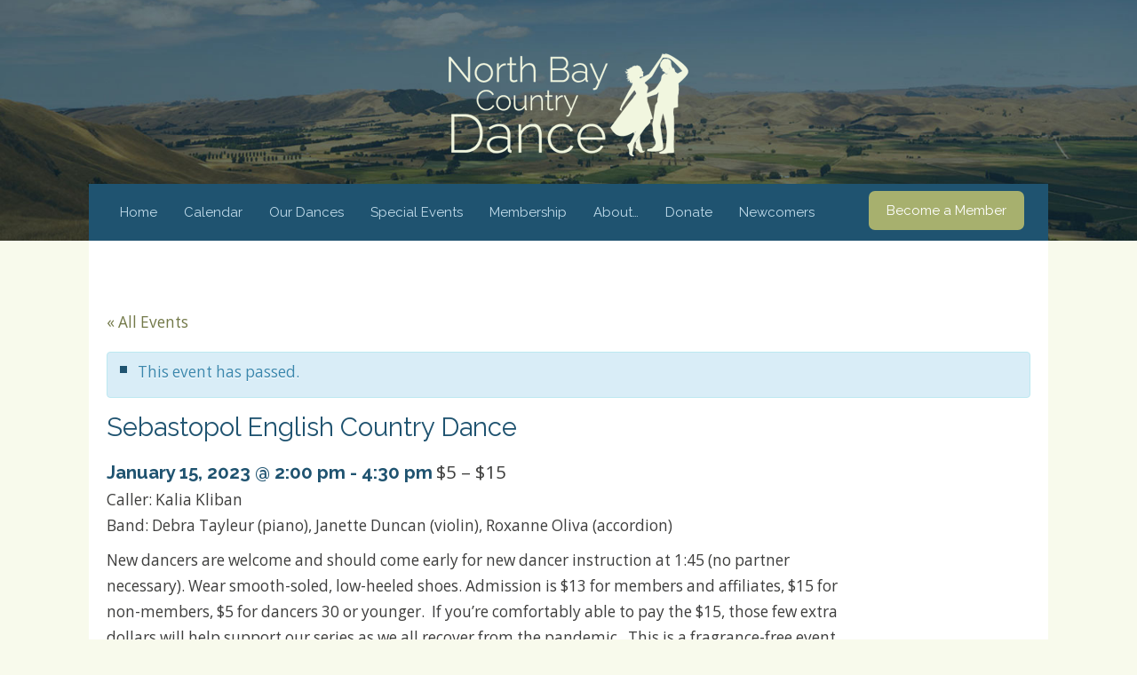

--- FILE ---
content_type: text/html; charset=UTF-8
request_url: https://nbcds.org/event/sebastopol-english-country-dance-54-2023-01-01-2023-01-15/2023-02-19/
body_size: 12527
content:
<!DOCTYPE html>
<html lang="en-US">
<head>
<meta charset="UTF-8">
<meta name="viewport" content="width=device-width, initial-scale=1">
<title>Sebastopol English Country Dance</title>
<link rel="shortcut icon" href="https://nbcds.org/wp-content/themes/dgraystarter/favicon.ico" />
<link rel="profile" href="http://gmpg.org/xfn/11">
<link rel="pingback" href="https://nbcds.org/xmlrpc.php">
<link href="https://fonts.googleapis.com/css?family=Open+Sans:300,400,400i,700,700i|Raleway:400,700" rel="stylesheet">
<script src="https://use.fontawesome.com/9605904361.js"></script>

<meta name='robots' content='max-image-preview:large' />
<link rel='dns-prefetch' href='//s.w.org' />
<link rel="alternate" type="application/rss+xml" title="North Bay Country Dance Society &raquo; Feed" href="https://nbcds.org/feed/" />
<link rel="alternate" type="application/rss+xml" title="North Bay Country Dance Society &raquo; Comments Feed" href="https://nbcds.org/comments/feed/" />
<link rel="alternate" type="text/calendar" title="North Bay Country Dance Society &raquo; iCal Feed" href="https://nbcds.org/events/?ical=1" />
<!-- This site uses the Google Analytics by MonsterInsights plugin v7.4.1 - Using Analytics tracking - https://www.monsterinsights.com/ -->
<script type="text/javascript" data-cfasync="false">
	var mi_version         = '7.4.1';
	var mi_track_user      = true;
	var mi_no_track_reason = '';
	
	var disableStr = 'ga-disable-UA-111435294-1';

	/* Function to detect opted out users */
	function __gaTrackerIsOptedOut() {
		return document.cookie.indexOf(disableStr + '=true') > -1;
	}

	/* Disable tracking if the opt-out cookie exists. */
	if ( __gaTrackerIsOptedOut() ) {
		window[disableStr] = true;
	}

	/* Opt-out function */
	function __gaTrackerOptout() {
	  document.cookie = disableStr + '=true; expires=Thu, 31 Dec 2099 23:59:59 UTC; path=/';
	  window[disableStr] = true;
	}
	
	if ( mi_track_user ) {
		(function(i,s,o,g,r,a,m){i['GoogleAnalyticsObject']=r;i[r]=i[r]||function(){
			(i[r].q=i[r].q||[]).push(arguments)},i[r].l=1*new Date();a=s.createElement(o),
			m=s.getElementsByTagName(o)[0];a.async=1;a.src=g;m.parentNode.insertBefore(a,m)
		})(window,document,'script','//www.google-analytics.com/analytics.js','__gaTracker');

		__gaTracker('create', 'UA-111435294-1', 'auto');
		__gaTracker('set', 'forceSSL', true);
		__gaTracker('require', 'displayfeatures');
		__gaTracker('require', 'linkid', 'linkid.js');
		__gaTracker('send','pageview');
	} else {
		console.log( "" );
		(function() {
			/* https://developers.google.com/analytics/devguides/collection/analyticsjs/ */
			var noopfn = function() {
				return null;
			};
			var noopnullfn = function() {
				return null;
			};
			var Tracker = function() {
				return null;
			};
			var p = Tracker.prototype;
			p.get = noopfn;
			p.set = noopfn;
			p.send = noopfn;
			var __gaTracker = function() {
				var len = arguments.length;
				if ( len === 0 ) {
					return;
				}
				var f = arguments[len-1];
				if ( typeof f !== 'object' || f === null || typeof f.hitCallback !== 'function' ) {
					console.log( 'Not running function __gaTracker(' + arguments[0] + " ....) because you are not being tracked. " + mi_no_track_reason );
					return;
				}
				try {
					f.hitCallback();
				} catch (ex) {

				}
			};
			__gaTracker.create = function() {
				return new Tracker();
			};
			__gaTracker.getByName = noopnullfn;
			__gaTracker.getAll = function() {
				return [];
			};
			__gaTracker.remove = noopfn;
			window['__gaTracker'] = __gaTracker;
					})();
		}
</script>
<!-- / Google Analytics by MonsterInsights -->
<script type="text/javascript">
window._wpemojiSettings = {"baseUrl":"https:\/\/s.w.org\/images\/core\/emoji\/13.1.0\/72x72\/","ext":".png","svgUrl":"https:\/\/s.w.org\/images\/core\/emoji\/13.1.0\/svg\/","svgExt":".svg","source":{"concatemoji":"https:\/\/nbcds.org\/wp-includes\/js\/wp-emoji-release.min.js?ver=5.9.12"}};
/*! This file is auto-generated */
!function(e,a,t){var n,r,o,i=a.createElement("canvas"),p=i.getContext&&i.getContext("2d");function s(e,t){var a=String.fromCharCode;p.clearRect(0,0,i.width,i.height),p.fillText(a.apply(this,e),0,0);e=i.toDataURL();return p.clearRect(0,0,i.width,i.height),p.fillText(a.apply(this,t),0,0),e===i.toDataURL()}function c(e){var t=a.createElement("script");t.src=e,t.defer=t.type="text/javascript",a.getElementsByTagName("head")[0].appendChild(t)}for(o=Array("flag","emoji"),t.supports={everything:!0,everythingExceptFlag:!0},r=0;r<o.length;r++)t.supports[o[r]]=function(e){if(!p||!p.fillText)return!1;switch(p.textBaseline="top",p.font="600 32px Arial",e){case"flag":return s([127987,65039,8205,9895,65039],[127987,65039,8203,9895,65039])?!1:!s([55356,56826,55356,56819],[55356,56826,8203,55356,56819])&&!s([55356,57332,56128,56423,56128,56418,56128,56421,56128,56430,56128,56423,56128,56447],[55356,57332,8203,56128,56423,8203,56128,56418,8203,56128,56421,8203,56128,56430,8203,56128,56423,8203,56128,56447]);case"emoji":return!s([10084,65039,8205,55357,56613],[10084,65039,8203,55357,56613])}return!1}(o[r]),t.supports.everything=t.supports.everything&&t.supports[o[r]],"flag"!==o[r]&&(t.supports.everythingExceptFlag=t.supports.everythingExceptFlag&&t.supports[o[r]]);t.supports.everythingExceptFlag=t.supports.everythingExceptFlag&&!t.supports.flag,t.DOMReady=!1,t.readyCallback=function(){t.DOMReady=!0},t.supports.everything||(n=function(){t.readyCallback()},a.addEventListener?(a.addEventListener("DOMContentLoaded",n,!1),e.addEventListener("load",n,!1)):(e.attachEvent("onload",n),a.attachEvent("onreadystatechange",function(){"complete"===a.readyState&&t.readyCallback()})),(n=t.source||{}).concatemoji?c(n.concatemoji):n.wpemoji&&n.twemoji&&(c(n.twemoji),c(n.wpemoji)))}(window,document,window._wpemojiSettings);
</script>
<style type="text/css">
img.wp-smiley,
img.emoji {
	display: inline !important;
	border: none !important;
	box-shadow: none !important;
	height: 1em !important;
	width: 1em !important;
	margin: 0 0.07em !important;
	vertical-align: -0.1em !important;
	background: none !important;
	padding: 0 !important;
}
</style>
	<link rel='stylesheet' id='tribe-accessibility-css-css'  href='https://nbcds.org/wp-content/plugins/the-events-calendar/common/src/resources/css/accessibility.min.css?ver=4.11.5.1' type='text/css' media='all' />
<link rel='stylesheet' id='tribe-events-full-calendar-style-css'  href='https://nbcds.org/wp-content/plugins/the-events-calendar/src/resources/css/tribe-events-full.min.css?ver=5.0.3.1' type='text/css' media='all' />
<link rel='stylesheet' id='tribe-events-custom-jquery-styles-css'  href='https://nbcds.org/wp-content/plugins/the-events-calendar/vendor/jquery/smoothness/jquery-ui-1.8.23.custom.css?ver=5.0.3.1' type='text/css' media='all' />
<link rel='stylesheet' id='tribe-events-bootstrap-datepicker-css-css'  href='https://nbcds.org/wp-content/plugins/the-events-calendar/vendor/bootstrap-datepicker/css/bootstrap-datepicker.standalone.min.css?ver=5.0.3.1' type='text/css' media='all' />
<link rel='stylesheet' id='tribe-events-calendar-style-css'  href='https://nbcds.org/wp-content/plugins/the-events-calendar/src/resources/css/tribe-events-full.min.css?ver=5.0.3.1' type='text/css' media='all' />
<link rel='stylesheet' id='tribe-events-calendar-full-mobile-style-css'  href='https://nbcds.org/wp-content/plugins/the-events-calendar/src/resources/css/tribe-events-full-mobile.min.css?ver=5.0.3.1' type='text/css' media='only screen and (max-width: 768px)' />
<link rel='stylesheet' id='tribe-common-skeleton-style-css'  href='https://nbcds.org/wp-content/plugins/the-events-calendar/common/src/resources/css/common-skeleton.min.css?ver=4.11.5.1' type='text/css' media='all' />
<link rel='stylesheet' id='tribe-tooltip-css'  href='https://nbcds.org/wp-content/plugins/the-events-calendar/common/src/resources/css/tooltip.min.css?ver=4.11.5.1' type='text/css' media='all' />
<link rel='stylesheet' id='tribe-events-calendar-pro-style-css'  href='https://nbcds.org/wp-content/plugins/events-calendar-pro/src/resources/css/tribe-events-pro-full.min.css?ver=5.0.3' type='text/css' media='all' />
<link rel='stylesheet' id='tribe-events-calendar-pro-mobile-style-css'  href='https://nbcds.org/wp-content/plugins/events-calendar-pro/src/resources/css/tribe-events-pro-theme-mobile.min.css?ver=5.0.3' type='text/css' media='only screen and (max-width: 768px)' />
<link rel='stylesheet' id='tribe-events-calendar-full-pro-mobile-style-css'  href='https://nbcds.org/wp-content/plugins/events-calendar-pro/src/resources/css/tribe-events-pro-full-mobile.min.css?ver=5.0.3' type='text/css' media='only screen and (max-width: 768px)' />
<link rel='stylesheet' id='wp-block-library-css'  href='https://nbcds.org/wp-includes/css/dist/block-library/style.min.css?ver=5.9.12' type='text/css' media='all' />
<style id='global-styles-inline-css' type='text/css'>
body{--wp--preset--color--black: #000000;--wp--preset--color--cyan-bluish-gray: #abb8c3;--wp--preset--color--white: #ffffff;--wp--preset--color--pale-pink: #f78da7;--wp--preset--color--vivid-red: #cf2e2e;--wp--preset--color--luminous-vivid-orange: #ff6900;--wp--preset--color--luminous-vivid-amber: #fcb900;--wp--preset--color--light-green-cyan: #7bdcb5;--wp--preset--color--vivid-green-cyan: #00d084;--wp--preset--color--pale-cyan-blue: #8ed1fc;--wp--preset--color--vivid-cyan-blue: #0693e3;--wp--preset--color--vivid-purple: #9b51e0;--wp--preset--gradient--vivid-cyan-blue-to-vivid-purple: linear-gradient(135deg,rgba(6,147,227,1) 0%,rgb(155,81,224) 100%);--wp--preset--gradient--light-green-cyan-to-vivid-green-cyan: linear-gradient(135deg,rgb(122,220,180) 0%,rgb(0,208,130) 100%);--wp--preset--gradient--luminous-vivid-amber-to-luminous-vivid-orange: linear-gradient(135deg,rgba(252,185,0,1) 0%,rgba(255,105,0,1) 100%);--wp--preset--gradient--luminous-vivid-orange-to-vivid-red: linear-gradient(135deg,rgba(255,105,0,1) 0%,rgb(207,46,46) 100%);--wp--preset--gradient--very-light-gray-to-cyan-bluish-gray: linear-gradient(135deg,rgb(238,238,238) 0%,rgb(169,184,195) 100%);--wp--preset--gradient--cool-to-warm-spectrum: linear-gradient(135deg,rgb(74,234,220) 0%,rgb(151,120,209) 20%,rgb(207,42,186) 40%,rgb(238,44,130) 60%,rgb(251,105,98) 80%,rgb(254,248,76) 100%);--wp--preset--gradient--blush-light-purple: linear-gradient(135deg,rgb(255,206,236) 0%,rgb(152,150,240) 100%);--wp--preset--gradient--blush-bordeaux: linear-gradient(135deg,rgb(254,205,165) 0%,rgb(254,45,45) 50%,rgb(107,0,62) 100%);--wp--preset--gradient--luminous-dusk: linear-gradient(135deg,rgb(255,203,112) 0%,rgb(199,81,192) 50%,rgb(65,88,208) 100%);--wp--preset--gradient--pale-ocean: linear-gradient(135deg,rgb(255,245,203) 0%,rgb(182,227,212) 50%,rgb(51,167,181) 100%);--wp--preset--gradient--electric-grass: linear-gradient(135deg,rgb(202,248,128) 0%,rgb(113,206,126) 100%);--wp--preset--gradient--midnight: linear-gradient(135deg,rgb(2,3,129) 0%,rgb(40,116,252) 100%);--wp--preset--duotone--dark-grayscale: url('#wp-duotone-dark-grayscale');--wp--preset--duotone--grayscale: url('#wp-duotone-grayscale');--wp--preset--duotone--purple-yellow: url('#wp-duotone-purple-yellow');--wp--preset--duotone--blue-red: url('#wp-duotone-blue-red');--wp--preset--duotone--midnight: url('#wp-duotone-midnight');--wp--preset--duotone--magenta-yellow: url('#wp-duotone-magenta-yellow');--wp--preset--duotone--purple-green: url('#wp-duotone-purple-green');--wp--preset--duotone--blue-orange: url('#wp-duotone-blue-orange');--wp--preset--font-size--small: 13px;--wp--preset--font-size--medium: 20px;--wp--preset--font-size--large: 36px;--wp--preset--font-size--x-large: 42px;}.has-black-color{color: var(--wp--preset--color--black) !important;}.has-cyan-bluish-gray-color{color: var(--wp--preset--color--cyan-bluish-gray) !important;}.has-white-color{color: var(--wp--preset--color--white) !important;}.has-pale-pink-color{color: var(--wp--preset--color--pale-pink) !important;}.has-vivid-red-color{color: var(--wp--preset--color--vivid-red) !important;}.has-luminous-vivid-orange-color{color: var(--wp--preset--color--luminous-vivid-orange) !important;}.has-luminous-vivid-amber-color{color: var(--wp--preset--color--luminous-vivid-amber) !important;}.has-light-green-cyan-color{color: var(--wp--preset--color--light-green-cyan) !important;}.has-vivid-green-cyan-color{color: var(--wp--preset--color--vivid-green-cyan) !important;}.has-pale-cyan-blue-color{color: var(--wp--preset--color--pale-cyan-blue) !important;}.has-vivid-cyan-blue-color{color: var(--wp--preset--color--vivid-cyan-blue) !important;}.has-vivid-purple-color{color: var(--wp--preset--color--vivid-purple) !important;}.has-black-background-color{background-color: var(--wp--preset--color--black) !important;}.has-cyan-bluish-gray-background-color{background-color: var(--wp--preset--color--cyan-bluish-gray) !important;}.has-white-background-color{background-color: var(--wp--preset--color--white) !important;}.has-pale-pink-background-color{background-color: var(--wp--preset--color--pale-pink) !important;}.has-vivid-red-background-color{background-color: var(--wp--preset--color--vivid-red) !important;}.has-luminous-vivid-orange-background-color{background-color: var(--wp--preset--color--luminous-vivid-orange) !important;}.has-luminous-vivid-amber-background-color{background-color: var(--wp--preset--color--luminous-vivid-amber) !important;}.has-light-green-cyan-background-color{background-color: var(--wp--preset--color--light-green-cyan) !important;}.has-vivid-green-cyan-background-color{background-color: var(--wp--preset--color--vivid-green-cyan) !important;}.has-pale-cyan-blue-background-color{background-color: var(--wp--preset--color--pale-cyan-blue) !important;}.has-vivid-cyan-blue-background-color{background-color: var(--wp--preset--color--vivid-cyan-blue) !important;}.has-vivid-purple-background-color{background-color: var(--wp--preset--color--vivid-purple) !important;}.has-black-border-color{border-color: var(--wp--preset--color--black) !important;}.has-cyan-bluish-gray-border-color{border-color: var(--wp--preset--color--cyan-bluish-gray) !important;}.has-white-border-color{border-color: var(--wp--preset--color--white) !important;}.has-pale-pink-border-color{border-color: var(--wp--preset--color--pale-pink) !important;}.has-vivid-red-border-color{border-color: var(--wp--preset--color--vivid-red) !important;}.has-luminous-vivid-orange-border-color{border-color: var(--wp--preset--color--luminous-vivid-orange) !important;}.has-luminous-vivid-amber-border-color{border-color: var(--wp--preset--color--luminous-vivid-amber) !important;}.has-light-green-cyan-border-color{border-color: var(--wp--preset--color--light-green-cyan) !important;}.has-vivid-green-cyan-border-color{border-color: var(--wp--preset--color--vivid-green-cyan) !important;}.has-pale-cyan-blue-border-color{border-color: var(--wp--preset--color--pale-cyan-blue) !important;}.has-vivid-cyan-blue-border-color{border-color: var(--wp--preset--color--vivid-cyan-blue) !important;}.has-vivid-purple-border-color{border-color: var(--wp--preset--color--vivid-purple) !important;}.has-vivid-cyan-blue-to-vivid-purple-gradient-background{background: var(--wp--preset--gradient--vivid-cyan-blue-to-vivid-purple) !important;}.has-light-green-cyan-to-vivid-green-cyan-gradient-background{background: var(--wp--preset--gradient--light-green-cyan-to-vivid-green-cyan) !important;}.has-luminous-vivid-amber-to-luminous-vivid-orange-gradient-background{background: var(--wp--preset--gradient--luminous-vivid-amber-to-luminous-vivid-orange) !important;}.has-luminous-vivid-orange-to-vivid-red-gradient-background{background: var(--wp--preset--gradient--luminous-vivid-orange-to-vivid-red) !important;}.has-very-light-gray-to-cyan-bluish-gray-gradient-background{background: var(--wp--preset--gradient--very-light-gray-to-cyan-bluish-gray) !important;}.has-cool-to-warm-spectrum-gradient-background{background: var(--wp--preset--gradient--cool-to-warm-spectrum) !important;}.has-blush-light-purple-gradient-background{background: var(--wp--preset--gradient--blush-light-purple) !important;}.has-blush-bordeaux-gradient-background{background: var(--wp--preset--gradient--blush-bordeaux) !important;}.has-luminous-dusk-gradient-background{background: var(--wp--preset--gradient--luminous-dusk) !important;}.has-pale-ocean-gradient-background{background: var(--wp--preset--gradient--pale-ocean) !important;}.has-electric-grass-gradient-background{background: var(--wp--preset--gradient--electric-grass) !important;}.has-midnight-gradient-background{background: var(--wp--preset--gradient--midnight) !important;}.has-small-font-size{font-size: var(--wp--preset--font-size--small) !important;}.has-medium-font-size{font-size: var(--wp--preset--font-size--medium) !important;}.has-large-font-size{font-size: var(--wp--preset--font-size--large) !important;}.has-x-large-font-size{font-size: var(--wp--preset--font-size--x-large) !important;}
</style>
<link rel='stylesheet' id='dgraystarter-style-css'  href='https://nbcds.org/wp-content/themes/dgraystarter/style.css?ver=5.9.12' type='text/css' media='all' />
<link rel='stylesheet' id='dashicons-css'  href='https://nbcds.org/wp-includes/css/dashicons.min.css?ver=5.9.12' type='text/css' media='all' />
<link rel='stylesheet' id='colorbox-css'  href='https://nbcds.org/wp-content/plugins/lightbox-gallery/colorbox/example1/colorbox.css?ver=5.9.12' type='text/css' media='all' />
<script type='text/javascript' src='https://nbcds.org/wp-includes/js/jquery/jquery.min.js?ver=3.6.0' id='jquery-core-js'></script>
<script type='text/javascript' src='https://nbcds.org/wp-includes/js/jquery/jquery-migrate.min.js?ver=3.3.2' id='jquery-migrate-js'></script>
<script type='text/javascript' src='https://nbcds.org/wp-content/plugins/the-events-calendar/vendor/bootstrap-datepicker/js/bootstrap-datepicker.min.js?ver=5.0.3.1' id='tribe-events-bootstrap-datepicker-js'></script>
<script type='text/javascript' src='https://nbcds.org/wp-content/plugins/the-events-calendar/vendor/jquery-resize/jquery.ba-resize.min.js?ver=5.0.3.1' id='tribe-events-jquery-resize-js'></script>
<script type='text/javascript' src='https://nbcds.org/wp-content/plugins/the-events-calendar/vendor/jquery-placeholder/jquery.placeholder.min.js?ver=5.0.3.1' id='jquery-placeholder-js'></script>
<script type='text/javascript' src='https://nbcds.org/wp-content/plugins/the-events-calendar/common/vendor/momentjs/moment.min.js?ver=4.11.5.1' id='tribe-moment-js'></script>
<script type='text/javascript' id='tribe-events-calendar-script-js-extra'>
/* <![CDATA[ */
var tribe_js_config = {"permalink_settings":"\/%postname%\/","events_post_type":"tribe_events","events_base":"https:\/\/nbcds.org\/events\/","update_urls":{"shortcode":{"list":true,"month":true,"day":true}},"debug":""};
var tribe_js_config = {"permalink_settings":"\/%postname%\/","events_post_type":"tribe_events","events_base":"https:\/\/nbcds.org\/events\/","update_urls":{"shortcode":{"list":true,"month":true,"day":true}},"debug":""};
/* ]]> */
</script>
<script type='text/javascript' src='https://nbcds.org/wp-content/plugins/the-events-calendar/src/resources/js/tribe-events.min.js?ver=5.0.3.1' id='tribe-events-calendar-script-js'></script>
<script type='text/javascript' src='https://nbcds.org/wp-content/plugins/the-events-calendar/vendor/php-date-formatter/js/php-date-formatter.min.js?ver=5.0.3.1' id='tribe-events-php-date-formatter-js'></script>
<script type='text/javascript' id='tribe-events-dynamic-js-extra'>
/* <![CDATA[ */
var tribe_dynamic_help_text = {"date_with_year":"F j, Y","date_no_year":"F j","datepicker_format":"Y-m-d","datepicker_format_index":"0","days":["Sunday","Monday","Tuesday","Wednesday","Thursday","Friday","Saturday"],"daysShort":["Sun","Mon","Tue","Wed","Thu","Fri","Sat"],"months":["January","February","March","April","May","June","July","August","September","October","November","December"],"monthsShort":["Jan","Feb","Mar","Apr","May","Jun","Jul","Aug","Sep","Oct","Nov","Dec"],"msgs":"[\"This event is from %%starttime%% to %%endtime%% on %%startdatewithyear%%.\",\"This event is at %%starttime%% on %%startdatewithyear%%.\",\"This event is all day on %%startdatewithyear%%.\",\"This event starts at %%starttime%% on %%startdatenoyear%% and ends at %%endtime%% on %%enddatewithyear%%\",\"This event starts at %%starttime%% on %%startdatenoyear%% and ends on %%enddatewithyear%%\",\"This event is all day starting on %%startdatenoyear%% and ending on %%enddatewithyear%%.\"]"};
/* ]]> */
</script>
<script type='text/javascript' src='https://nbcds.org/wp-content/plugins/the-events-calendar/src/resources/js/events-dynamic.min.js?ver=5.0.3.1' id='tribe-events-dynamic-js'></script>
<script type='text/javascript' src='https://nbcds.org/wp-content/plugins/the-events-calendar/src/resources/js/tribe-events-bar.min.js?ver=5.0.3.1' id='tribe-events-bar-js'></script>
<script type='text/javascript' id='tribe-events-pro-js-extra'>
/* <![CDATA[ */
var TribeEventsPro = {"geocenter":{"max_lat":39.151042,"max_lng":-119.417932,"min_lat":36.778261,"min_lng":-123.210628},"map_tooltip_event":"Event: ","map_tooltip_address":"Address: "};
var TribeEventsPro = {"geocenter":{"max_lat":39.151042,"max_lng":-119.417932,"min_lat":36.778261,"min_lng":-123.210628},"map_tooltip_event":"Event: ","map_tooltip_address":"Address: "};
/* ]]> */
</script>
<script type='text/javascript' src='https://nbcds.org/wp-content/plugins/events-calendar-pro/src/resources/js/tribe-events-pro.min.js?ver=5.0.3' id='tribe-events-pro-js'></script>
<script type='text/javascript' id='monsterinsights-frontend-script-js-extra'>
/* <![CDATA[ */
var monsterinsights_frontend = {"js_events_tracking":"true","download_extensions":"doc,exe,js,pdf,ppt,tgz,zip,xls","inbound_paths":"[]","home_url":"https:\/\/nbcds.org","hash_tracking":"false"};
/* ]]> */
</script>
<script type='text/javascript' src='https://nbcds.org/wp-content/plugins/google-analytics-premium/assets/js/frontend.min.js?ver=7.4.1' id='monsterinsights-frontend-script-js'></script>
<script type='text/javascript' id='black-studio-touch-dropdown-menu-js-extra'>
/* <![CDATA[ */
var black_studio_touch_dropdown_menu_params = {"selector":"li:has(ul) > a","selector_leaf":"li li li:not(:has(ul)) > a","force_ios5":""};
/* ]]> */
</script>
<script type='text/javascript' src='https://nbcds.org/wp-content/plugins/black-studio-touch-dropdown-menu/js/black-studio-touch-dropdown-menu.min.js?ver=1.0.1' id='black-studio-touch-dropdown-menu-js'></script>
<link rel="https://api.w.org/" href="https://nbcds.org/wp-json/" /><link rel="EditURI" type="application/rsd+xml" title="RSD" href="https://nbcds.org/xmlrpc.php?rsd" />
<link rel="wlwmanifest" type="application/wlwmanifest+xml" href="https://nbcds.org/wp-includes/wlwmanifest.xml" /> 
<meta name="generator" content="WordPress 5.9.12" />
<link rel='shortlink' href='https://nbcds.org/?p=6271' />
<link rel="alternate" type="application/json+oembed" href="https://nbcds.org/wp-json/oembed/1.0/embed?url=https%3A%2F%2Fnbcds.org%2Fevent%2Fsebastopol-english-country-dance-54-2023-01-01-2023-01-15%2F" />
<link rel="alternate" type="text/xml+oembed" href="https://nbcds.org/wp-json/oembed/1.0/embed?url=https%3A%2F%2Fnbcds.org%2Fevent%2Fsebastopol-english-country-dance-54-2023-01-01-2023-01-15%2F&#038;format=xml" />
<meta name="tec-api-version" content="v1"><meta name="tec-api-origin" content="https://nbcds.org"><link rel="https://theeventscalendar.com/" href="https://nbcds.org/wp-json/tribe/events/v1/events/6271" /><!--[if lt IE 9]><script src="https://html5shim.googlecode.com/svn/trunk/html5.js"></script><![endif]--><link rel='canonical' href='https://nbcds.org/event/sebastopol-english-country-dance-54-2023-01-01-2023-01-15/' />
<script type="application/ld+json">
[{"@context":"http://schema.org","@type":"Event","name":"Sebastopol English Country Dance","description":"&lt;p&gt;Caller:  Kalia Kliban&lt;br /&gt;\\nBand:  Debra Tayleur (piano), Janette Duncan (violin), Roxanne Oliva (accordion) &lt;/p&gt;\\n","url":"https://nbcds.org/event/sebastopol-english-country-dance-54-2023-01-01-2023-01-15/","startDate":"2023-01-15T14:00:00-08:00","endDate":"2023-01-15T16:30:00-08:00","location":{"@type":"Place","name":"Wischemann Hall","description":"","url":"https://nbcds.org/venue/wischemann-hall/","address":{"@type":"PostalAddress","streetAddress":"465 Morris St.","addressLocality":"Sebastopol","addressRegion":"CA","addressCountry":"United States"},"geo":{"@type":"GeoCoordinates","latitude":38.4086229,"longitude":-122.8208861},"telephone":"","sameAs":""},"organizer":{"@type":"Person","name":"Tom Spittler","description":"","url":"https://nbcds.org/organizer/tom-spittler/","telephone":"707-829-0168","email":"&#116;s&#112;i&#116;t&#108;&#101;&#114;&#64;&#103;&#109;ai&#108;&#46;co&#109;","sameAs":""},"offers":{"@type":"Offer","price":"5 \u2013 15","priceCurrency":"USD","url":"https://nbcds.org/event/sebastopol-english-country-dance-54-2023-01-01-2023-01-15/","category":"primary","availability":"inStock","validFrom":"2022-03-27T00:00:00+00:00"},"performer":"Organization"}]
</script>		<style type="text/css" id="wp-custom-css">
			#site-navigation a.button{
	margin: 0.5em;
}
.entry-content{
	font-size: 1.15em;
}
.main-navigation a{
	font-size: 15px;
}
h1.entry-title {
    font-weight: bold;
    font-size: 200%;
}


/* Linton Hale */
/* remove space between homepage logo and slideshow 
.page-id-5 #masthead h1 {
    margin-bottom: 0;
} */
/* remove space above logo (only on screens less that 840px wide) 
.page-id-5 #masthead {
    padding-top: 0;
} */
/* fill in left to right of logo with the same light yellow background color 
/* make logo area at top have curved top left & right 
.page-id-5 .site-title {
	background: #f1f6df;
} */
/* make logo area at top have curved top left & right except on mobile 
@media screen and (min-width: 840px) {
	.page-id-5 .site-title {
		border-radius: 80px 80px 0 0;
	}
	.page-id-5 #masthead {
			padding-top: 60px;
	}
}
*/		</style>
		</head>

<body class="tribe_events-template-default single single-tribe_events postid-6271 tribe-no-js tribe-events-uses-geolocation group-blog events-single tribe-events-style-full tribe-theme-dgraystarter page-template-page-full-width-php singular">

	<header id="masthead" class="site-header" role="banner">
		<div class="grid site-branding">
			<h1 class="site-title"><a href="https://nbcds.org/" rel="home"><img src="https://nbcds.org/wp-content/themes/dgraystarter/img/2017-nbcd-logo-f1f4dd.png" /></a></h1>

		<nav id="site-navigation" class="main-navigation" role="navigation">
			<button class="menu-toggle" aria-controls="primary-menu" aria-expanded="false"><i class="fa fa-bars" aria-hidden="true"></i>Menu</button>
			<div class="menu-main-navigation-container"><ul id="primary-menu" class="menu"><li id="menu-item-6562" class="menu-item menu-item-type-post_type menu-item-object-page menu-item-home menu-item-6562"><a href="https://nbcds.org/">Home</a></li>
<li id="menu-item-6609" class="menu-item menu-item-type-custom menu-item-object-custom current-menu-item current_page_item menu-item-6609"><a href="https://nbcds.org/events/">Calendar</a></li>
<li id="menu-item-6610" class="menu-item menu-item-type-post_type menu-item-object-page menu-item-has-children menu-item-6610"><a href="https://nbcds.org/about-our-dances/">Our Dances</a>
<ul class="sub-menu">
	<li id="menu-item-6611" class="menu-item menu-item-type-post_type menu-item-object-page menu-item-6611"><a href="https://nbcds.org/contra-dance/">Contra Dance</a></li>
	<li id="menu-item-6612" class="menu-item menu-item-type-post_type menu-item-object-page menu-item-6612"><a href="https://nbcds.org/english-country-dance/">English Country Dance</a></li>
	<li id="menu-item-10200" class="menu-item menu-item-type-post_type menu-item-object-page menu-item-10200"><a href="https://nbcds.org/family-dances/">Family Dances</a></li>
	<li id="menu-item-6613" class="menu-item menu-item-type-post_type menu-item-object-page menu-item-6613"><a href="https://nbcds.org/morris-dance/">Morris Dance</a></li>
	<li id="menu-item-6608" class="menu-item menu-item-type-post_type menu-item-object-post menu-item-6608"><a href="https://nbcds.org/saturday-evening-waltz-parties-on-zoom/">Saturday Evening Waltz Party</a></li>
</ul>
</li>
<li id="menu-item-6769" class="menu-item menu-item-type-custom menu-item-object-custom menu-item-has-children menu-item-6769"><a>Special Events</a>
<ul class="sub-menu">
	<li id="menu-item-10944" class="menu-item menu-item-type-post_type menu-item-object-page menu-item-10944"><a href="https://nbcds.org/special-events/gratitude-dance-2024/">Gratitude Dance 2025</a></li>
	<li id="menu-item-10563" class="menu-item menu-item-type-post_type menu-item-object-page menu-item-10563"><a href="https://nbcds.org/epicenter-2026/">Epicenter 2026</a></li>
	<li id="menu-item-10907" class="menu-item menu-item-type-post_type menu-item-object-page menu-item-10907"><a href="https://nbcds.org/mrb2026/">Mad Robin Ball Weekend 2026</a></li>
</ul>
</li>
<li id="menu-item-6570" class="menu-item menu-item-type-post_type menu-item-object-page menu-item-6570"><a href="https://nbcds.org/about-us/membership/">Membership</a></li>
<li id="menu-item-6717" class="menu-item menu-item-type-custom menu-item-object-custom menu-item-has-children menu-item-6717"><a>About&#8230;</a>
<ul class="sub-menu">
	<li id="menu-item-6760" class="menu-item menu-item-type-post_type menu-item-object-page menu-item-6760"><a href="https://nbcds.org/about-us/key-volunteers/">Key Volunteers</a></li>
	<li id="menu-item-9496" class="menu-item menu-item-type-post_type menu-item-object-page menu-item-9496"><a href="https://nbcds.org/covid-policy/">NBCDS COVID Policy</a></li>
	<li id="menu-item-6616" class="menu-item menu-item-type-post_type menu-item-object-page menu-item-6616"><a href="https://nbcds.org/dance-etiquette/">Dance Etiquette</a></li>
	<li id="menu-item-6615" class="menu-item menu-item-type-post_type menu-item-object-page menu-item-6615"><a href="https://nbcds.org/code-of-conduct/">Code of Conduct</a></li>
	<li id="menu-item-6614" class="menu-item menu-item-type-post_type menu-item-object-page menu-item-6614"><a href="https://nbcds.org/about-us/history/">History</a></li>
</ul>
</li>
<li id="menu-item-6567" class="menu-item menu-item-type-post_type menu-item-object-page menu-item-6567"><a href="https://nbcds.org/about-us/donate/">Donate</a></li>
<li id="menu-item-6606" class="menu-item menu-item-type-post_type menu-item-object-page menu-item-6606"><a href="https://nbcds.org/newcomers/">Newcomers</a></li>
</ul></div><a href="/about-us/membership/" class="button">Become a Member</a>
		</nav><!-- #site-navigation -->
		</div><!-- end site branding -->
	</header><!-- #masthead -->

    <div id="page" class="grid site">
	<div id="content" class="row site-content">

	<div id="primary" class="c12 content-area">
		<main id="main" class="site-main" role="main">

			
				
<article id="post-0" class="post-0 page type-page status-draft hentry">
	<header class="entry-header">
		<h1 class="entry-title"></h1>
	</header><!-- .entry-header -->

	<div class="entry-content">
		<div id="tribe-events" class="tribe-no-js" data-live_ajax="0" data-datepicker_format="0" data-category="" data-featured=""><div class="tribe-events-before-html"></div><span class="tribe-events-ajax-loading"><img class="tribe-events-spinner-medium" src="https://nbcds.org/wp-content/plugins/the-events-calendar/src/resources/images/tribe-loading.gif" alt="Loading Events" /></span>
<div id="tribe-events-content" class="tribe-events-single">

	<p class="tribe-events-back">
		<a href="https://nbcds.org/events/"> &laquo; All Events</a>
	</p>

	<!-- Notices -->
	<div class="tribe-events-notices"><ul><li>This event has passed.</li></ul></div>
	<h1 class="tribe-events-single-event-title">Sebastopol English Country Dance</h1>
	<div class="tribe-events-schedule tribe-clearfix">
		<h2><span class="tribe-event-date-start">January 15, 2023 @ 2:00 pm</span> - <span class="tribe-event-time">4:30 pm</span></h2>					<span class="tribe-events-cost">$5 – $15</span>
			</div>

	<!-- Event header -->
	<div id="tribe-events-header"  data-title="Sebastopol English Country Dance &#8211; North Bay Country Dance Society" data-viewtitle="Sebastopol English Country Dance" data-redirected-view="" data-default-mobile-view="month" data-default-view="month">
		<!-- Navigation -->
		<nav class="tribe-events-nav-pagination" aria-label="Event Navigation">
			<ul class="tribe-events-sub-nav">
				<li class="tribe-events-nav-previous"><a href="https://nbcds.org/event/new-years-day-contra-in-petaluma/"><span>&laquo;</span> New Year&#8217;s Day Contra in Petaluma</a></li>
				<li class="tribe-events-nav-next"><a href="https://nbcds.org/event/santa-rosa-contra-dance-26/">Santa Rosa Contra Dance! <span>&raquo;</span></a></li>
			</ul>
			<!-- .tribe-events-sub-nav -->
		</nav>
	</div>
	<!-- #tribe-events-header -->

			<div id="post-6271" class="post-6271 tribe_events type-tribe_events status-publish hentry tribe_events_cat-english-country-dance cat_english-country-dance">
			<!-- Event featured image, but exclude link -->
			
			<!-- Event content -->
						<div class="tribe-events-single-event-description tribe-events-content">
				<p>Caller: Kalia Kliban<br />
Band: Debra Tayleur (piano), Janette Duncan (violin), Roxanne Oliva (accordion)</p>
<p>New dancers are welcome and should come early for new dancer instruction at 1:45 (no partner necessary). Wear smooth-soled, low-heeled shoes. Admission is $13 for members and affiliates, $15 for non-members, $5 for dancers 30 or younger.  If you’re comfortably able to pay the $15, those few extra dollars will help support our series as we all recover from the pandemic.  This is a fragrance-free event, so no perfume or scented products please.</p>
<p>Because of ongoing COVID-19:</p>
<div id="post-5592" class="post-5592 tribe_events type-tribe_events status-publish hentry tribe_events_cat-english-country-dance cat_english-country-dance">
<div class="tribe-events-single-event-description tribe-events-content">
<p class="gmail-western">— There is a limit of 36 attendees, and preregistration is encouraged. To preregister, please email Tom at <u><a href="mailto:tspittler@gmail.com">tspittler@gmail.com</a></u>. We will confirm your registration or if you are on the waiting list at least one week before the dance.  If you preregister and realize you can’t come, even if it’s right before the dance, please tell us so we can notify the folks on the waiting list. The managers’ email addresses are <u><a href="mailto:tspittler@gmail.com">tspittler@gmail.com</a></u> and <u><a href="mailto:kwoeltjen@yahoo.com">kwoeltjen@yahoo.com</a></u>.</p>
<p class="gmail-western">— For our dance, all attendees will need to be fully vaccinated, including the booster dose.  As per direction from the North Bay Country Dance Society board, we will require proof of vaccination and booster for each of you, no exceptions.  We will also require the wearing of appropriate masks.  N95, KN95, KF94 and technical cloth masks, such as Enro Tech Mask, Happy Mask Pro, Proper Cloth Mask, Graf Lantz Zenbu Mask, and Kitsbow Face Mask, are acceptable. Your old cloth masks will need to be retired for our dance, sorry.</p>
<p class="gmail-western">— Please realize that dancing poses a potential risk, even to those who are vaccinated. If you have a compromised immune system, please wait and come when you feel it would be safe.</p>
<p class="gmail-western">— If you are not feeling well the day of the dance please stay home to protect yourself and others.</p>
<p class="gmail-western">— We won’t have the group snack table until we can stop being masked indoors, but folks are welcome to bring their own treats to enjoy during the break.</p>
<p class="gmail-western">— Please avoid wearing any scented products.</p>
<p class="gmail-western">— Please mention the dance to friends!</p>
<p class="gmail-western">Tom Spittler and Kathy Woeltjen, dance managers<br />
Kalia Kliban, series programmer</p>
</div>
</div>
			</div>
			<!-- .tribe-events-single-event-description -->
			<div class="tribe-events-cal-links"><a class="tribe-events-gcal tribe-events-button" href="https://www.google.com/calendar/event?action=TEMPLATE&#038;text=Sebastopol+English+Country+Dance&#038;dates=20230115T140000/20230115T163000&#038;details=Caller%3A+Kalia+Kliban%0ABand%3A+Debra+Tayleur+%28piano%29%2C+Janette+Duncan+%28violin%29%2C+Roxanne+Oliva+%28accordion%29%0A%0ANew+dancers+are+welcome+and+should+come+early+for+new+dancer+instruction+at+1%3A45+%28no+partner+necessary%29.+Wear+smooth-soled%2C+low-heeled+shoes.+Admission+is+%2413+for+members+and+affiliates%2C+%2415+for+non-members%2C+%245+for+dancers+30+or+younger.%C2%A0+If+you%E2%80%99re+comfortably+able+to+pay+the+%2415%2C+those+few+extra+dollars+will+help+support+our+series+as+we+all+recover+from+the+pandemic.%C2%A0%C2%A0This+is+a+fragrance-free+event%2C+so+no+perfume+or+scented+products+please.%0A%0ABecause+of+ongoing+COVID-19%3A%0A%0A%0A%E2%80%94+There+is+a+limit+of+36+attendees%2C+and+preregistration+is+encouraged.+To+preregister%2C+please+email+Tom+at%C2%A0tspittler%40gmail.com.+We+will+confirm+your+registration+or+if+you+are+on+the+waiting+list+at+least+one+week+before+the+dance.%C2%A0+If+you+preregister+and+realize+you+can%E2%80%99t+come%2C+even+if+it%E2%80%99s+right+before+the+dance%2C+please+tell+us+so+we+can+notify+the+folks+on+the+waiting+list.+The+managers%E2%80+%28View+Full+Event+Description+Here%3A+https%3A%2F%2Fnbcds.org%2Fevent%2Fsebastopol-english-country-dance-54-2023-01-01-2023-01-15%2F%29&#038;location=Wischemann+Hall%2C+465+Morris+St.%2C+Sebastopol%2C+CA%2C+United+States&#038;trp=false&#038;sprop=website:https://nbcds.org&#038;ctz=America%2FLos_Angeles" title="Add to Google Calendar">+ Google Calendar</a><a class="tribe-events-ical tribe-events-button" href="https://nbcds.org/event/sebastopol-english-country-dance-54-2023-01-01-2023-01-15/?ical=1" title="Download .ics file" >+ iCal Export</a></div><!-- .tribe-events-cal-links -->
			<!-- Event meta -->
						
	<div class="tribe-events-single-section tribe-events-event-meta primary tribe-clearfix">


<div class="tribe-events-meta-group tribe-events-meta-group-details">
	<h2 class="tribe-events-single-section-title"> Details </h2>
	<dl>

		
			<dt class="tribe-events-start-date-label"> Date: </dt>
			<dd>
				<abbr class="tribe-events-abbr tribe-events-start-date published dtstart" title="2023-01-15"> January 15, 2023 </abbr>
			</dd>

			<dt class="tribe-events-start-time-label"> Time: </dt>
			<dd>
				<div class="tribe-events-abbr tribe-events-start-time published dtstart" title="2023-01-15">
					2:00 pm - 4:30 pm				</div>
			</dd>

		
		
			<dt class="tribe-events-event-cost-label"> Cost: </dt>
			<dd class="tribe-events-event-cost"> $5 – $15 </dd>
		
		<dt class="tribe-events-event-categories-label">Event Category:</dt> <dd class="tribe-events-event-categories"><a href="https://nbcds.org/events/category/english-country-dance/" rel="tag">English Country Dance</a></dd>
		
		
			</dl>
</div>

<div class="tribe-events-meta-group tribe-events-meta-group-organizer">
	<h2 class="tribe-events-single-section-title">Organizer</h2>
	<dl>
					<dt style="display:none;"></dt>
			<dd class="tribe-organizer">
				<a href="https://nbcds.org/organizer/tom-spittler/" title="Tom Spittler">Tom Spittler</a>			</dd>
							<dt class="tribe-organizer-tel-label">
					Phone:				</dt>
				<dd class="tribe-organizer-tel">
					707-829-0168				</dd>
								<dt class="tribe-organizer-email-label">
					Email:				</dt>
				<dd class="tribe-organizer-email">
					&#116;sp&#105;&#116;tl&#101;&#114;&#064;&#103;&#109;a&#105;&#108;&#046;&#099;o&#109;				</dd>
					</dl>
</div>

	</div>


			<div class="tribe-events-single-section tribe-events-event-meta secondary tribe-clearfix">
		
<div class="tribe-events-meta-group tribe-events-meta-group-venue">
	<h2 class="tribe-events-single-section-title"> Venue </h2>
	<dl>
		
		<dd class="tribe-venue"> <a href="https://nbcds.org/venue/wischemann-hall/">Wischemann Hall</a> </dd>

					<dd class="tribe-venue-location">
				<address class="tribe-events-address">
					<span class="tribe-address">

<span class="tribe-street-address">465 Morris St.</span>
	
		<br>
		<span class="tribe-locality">Sebastopol</span><span class="tribe-delimiter">,</span>

	<abbr class="tribe-region tribe-events-abbr" title="California">CA</abbr>


	<span class="tribe-country-name">United States</span>

</span>

											<a class="tribe-events-gmap" href="https://www.google.com/maps/search/?api=1&#038;query=38.4086229%2C-122.8208861" title="Click to view a Google Map" target="_blank">+ Google Map</a>									</address>
			</dd>
		
		
		
			</dl>
</div>

<div class="tribe-events-venue-map">
	<div id="tribe-events-gmap-0" style="height: 350px; width: 100%" aria-hidden="true"></div><!-- #tribe-events-gmap- -->
</div>
			</div>
				
<h2 class="tribe-events-related-events-title">Related Events</h2>

<ul class="tribe-related-events tribe-clearfix">
		<li>
				<div class="tribe-related-events-thumbnail">
			<a href="https://nbcds.org/event/sebastopol-english-country-dance-54-2023-01-01-2023-01-15-2023-03-19-2023-07-02-2023-10-01/2026-01-04/" class="url" rel="bookmark" tabindex="-1"><img src="https://nbcds.org/wp-content/plugins/events-calendar-pro/src/resources/images/tribe-related-events-placeholder.png" alt="Sebastopol English Country Dance" /></a>
		</div>
		<div class="tribe-related-event-info">
			<h3 class="tribe-related-events-title"><a href="https://nbcds.org/event/sebastopol-english-country-dance-54-2023-01-01-2023-01-15-2023-03-19-2023-07-02-2023-10-01/2026-01-04/" class="tribe-event-url" rel="bookmark">Sebastopol English Country Dance</a></h3>
			<span class="tribe-event-date-start">January 4, 2026 @ 2:00 pm</span> - <span class="tribe-event-time">4:30 pm</span><div class="recurringinfo"><div class="event-is-recurring"><span class="tribe-events-divider">|</span>Recurring Event <a href="https://nbcds.org/event/sebastopol-english-country-dance-54-2023-01-01-2023-01-15-2023-03-19-2023-07-02-2023-10-01/all/">(See all)</a><div id="tribe-events-tooltip-9148" class="tribe-events-tooltip recurring-info-tooltip"><div class="tribe-events-event-body"><p>An event every month that begins at 2:00 pm on day First of the month, happening 36 times</p><p>An event every month that begins at 2:00 pm on day Third of the month, happening 36 times</p></div><span class="tribe-events-arrow"></span></div></div></div>		</div>
	</li>
		<li>
				<div class="tribe-related-events-thumbnail">
			<a href="https://nbcds.org/event/marin-english-country-dance-7/" class="url" rel="bookmark" tabindex="-1"><img src="https://nbcds.org/wp-content/plugins/events-calendar-pro/src/resources/images/tribe-related-events-placeholder.png" alt="Marin English Country Dance" /></a>
		</div>
		<div class="tribe-related-event-info">
			<h3 class="tribe-related-events-title"><a href="https://nbcds.org/event/marin-english-country-dance-7/" class="tribe-event-url" rel="bookmark">Marin English Country Dance</a></h3>
			<span class="tribe-event-date-start">January 10, 2026 @ 2:00 pm</span> - <span class="tribe-event-time">4:30 pm</span>		</div>
	</li>
		<li>
				<div class="tribe-related-events-thumbnail">
			<a href="https://nbcds.org/event/sebastopol-english-country-dance-54-2023-01-01-2023-01-15-2023-03-19-2023-07-02-2023-10-01/2026-01-18/" class="url" rel="bookmark" tabindex="-1"><img src="https://nbcds.org/wp-content/plugins/events-calendar-pro/src/resources/images/tribe-related-events-placeholder.png" alt="Sebastopol English Country Dance" /></a>
		</div>
		<div class="tribe-related-event-info">
			<h3 class="tribe-related-events-title"><a href="https://nbcds.org/event/sebastopol-english-country-dance-54-2023-01-01-2023-01-15-2023-03-19-2023-07-02-2023-10-01/2026-01-18/" class="tribe-event-url" rel="bookmark">Sebastopol English Country Dance</a></h3>
			<span class="tribe-event-date-start">January 18, 2026 @ 2:00 pm</span> - <span class="tribe-event-time">4:30 pm</span><div class="recurringinfo"><div class="event-is-recurring"><span class="tribe-events-divider">|</span>Recurring Event <a href="https://nbcds.org/event/sebastopol-english-country-dance-54-2023-01-01-2023-01-15-2023-03-19-2023-07-02-2023-10-01/all/">(See all)</a><div id="tribe-events-tooltip-9286" class="tribe-events-tooltip recurring-info-tooltip"><div class="tribe-events-event-body"><p>An event every month that begins at 2:00 pm on day First of the month, happening 36 times</p><p>An event every month that begins at 2:00 pm on day Third of the month, happening 36 times</p></div><span class="tribe-events-arrow"></span></div></div></div>		</div>
	</li>
	</ul>
		</div> <!-- #post-x -->
			
	<!-- Event footer -->
	<div id="tribe-events-footer">
		<!-- Navigation -->
		<nav class="tribe-events-nav-pagination" aria-label="Event Navigation">
			<ul class="tribe-events-sub-nav">
				<li class="tribe-events-nav-previous"><a href="https://nbcds.org/event/new-years-day-contra-in-petaluma/"><span>&laquo;</span> New Year&#8217;s Day Contra in Petaluma</a></li>
				<li class="tribe-events-nav-next"><a href="https://nbcds.org/event/santa-rosa-contra-dance-26/">Santa Rosa Contra Dance! <span>&raquo;</span></a></li>
			</ul>
			<!-- .tribe-events-sub-nav -->
		</nav>
	</div>
	<!-- #tribe-events-footer -->

</div><!-- #tribe-events-content --><div class="tribe-events-after-html"></div></div><!-- #tribe-events -->
<!--
This calendar is powered by The Events Calendar.
http://m.tri.be/18wn
-->
			</div><!-- .entry-content -->
	</article><!-- #post-## -->

				
			
		</main><!-- #main -->
	</div><!-- #primary -->
        </div><!-- #page -->
	</div><!-- #content -->
<div id="opt-in" class="grid">
<!-- Begin MailChimp Signup Form -->
<!-- CPC Old Form:
	<link href="//cdn-images.mailchimp.com/embedcode/classic-10_7.css" rel="stylesheet" type="text/css">
<style type="text/css">
	#mc_embed_signup{background:#fff; clear:left; font:14px Helvetica,Arial,sans-serif; }
	/* Add your own MailChimp form style overrides in your site stylesheet or in this style block.
	   We recommend moving this block and the preceding CSS link to the HEAD of your HTML file. */
</style>
<div id="mc_embed_signup">
<form action="//nbcds.us14.list-manage.com/subscribe/post?u=c2c54cb99816e63b9a225e39b&amp;id=c34aec2482" method="post" id="mc-embedded-subscribe-form" name="mc-embedded-subscribe-form" class="validate" target="_blank" novalidate>
    <div id="mc_embed_signup_scroll">
	<h2>Never miss a dance! Sign up here for our emails:</h2>
<div class="s2 c6">
<div class="mc-field-group">
	<label for="mce-EMAIL">Email Address </label>
	<input type="email" value="" name="EMAIL" class="required email" id="mce-EMAIL">
</div>
	<div id="mce-responses" class="clear">
		<div class="response" id="mce-error-response" style="display:none"></div>
		<div class="response" id="mce-success-response" style="display:none"></div>
	</div>    <!-- real people should not fill this in and expect good things - do not remove this or risk form bot signups-->
<!-- CPC:
    <div style="position: absolute; left: -5000px;" aria-hidden="true"><input type="text" name="b_c2c54cb99816e63b9a225e39b_c34aec2482" tabindex="-1" value=""></div>
    </div>
    <div class="c4"><input type="submit" value="Subscribe" name="subscribe" id="mc-embedded-subscribe" class="button"></div>
    </div>
</form>
</div>
<script type='text/javascript' src='//s3.amazonaws.com/downloads.mailchimp.com/js/mc-validate.js'></script><script type='text/javascript'>(function($) {window.fnames = new Array(); window.ftypes = new Array();fnames[0]='EMAIL';ftypes[0]='email';fnames[1]='FNAME';ftypes[1]='text';fnames[2]='LNAME';ftypes[2]='text';}(jQuery));var $mcj = jQuery.noConflict(true);</script>
<!--End mc_embed_signup-->
<!-- CPC: New Mailchimp Signup Form, for new Local Dancer list -->
<!-- Begin Mailchimp Signup Form -->
<link href="//cdn-images.mailchimp.com/embedcode/classic-071822.css" rel="stylesheet" type="text/css">
<style type="text/css">
	#mc_embed_signup{background:#fff; clear:left; font:14px Helvetica,Arial,sans-serif; }
    /* Add your own Mailchimp form style overrides in your site stylesheet or in this style block.
	   We recommend moving this block and the preceding CSS link to the HEAD of your HTML file. */
</style>
<div id="mc_embed_signup">
    <form action="https://nbcds.us14.list-manage.com/subscribe/post?u=c2c54cb99816e63b9a225e39b&amp;id=0e4b08cd10&amp;f_id=000485e1f0" method="post" id="mc-embedded-subscribe-form" name="mc-embedded-subscribe-form" class="validate" target="_blank" novalidate>
        <div id="mc_embed_signup_scroll">
			<h2>Never miss a dance! Sign up here for our local dancer emails:</h2>
			<div class="s2 c6">
				<div class="mc-field-group">
					<label for="mce-EMAIL">Email Address </label>
					<input type="email" value="" name="EMAIL" class="required email" id="mce-EMAIL" aria-required="true" required>
				</div>
				<div id="mce-responses" class="clear">
					<div class="response" id="mce-error-response" style="display:none"></div>
					<div class="response" id="mce-success-response" style="display:none"></div>
				</div>    <!-- real people should not fill this in and expect good things - do not remove this or risk form bot signups-->
				<div style="position: absolute; left: -5000px;" aria-hidden="true"><input type="text" name="b_c2c54cb99816e63b9a225e39b_0e4b08cd10" tabindex="-1" value=""></div>
			</div>  
			<div class="c4">
				<input type="submit" value="Subscribe" name="subscribe" id="mc-embedded-subscribe" class="button">
			</div>
		</div>
	</form>
</div>
<script type='text/javascript' src='//s3.amazonaws.com/downloads.mailchimp.com/js/mc-validate.js'></script><script type='text/javascript'>(function($) {window.fnames = new Array(); window.ftypes = new Array();fnames[0]='EMAIL';ftypes[0]='email';fnames[1]='FNAME';ftypes[1]='text';fnames[2]='LNAME';ftypes[2]='text';}(jQuery));var $mcj = jQuery.noConflict(true);</script>
<!--End mc_embed_signup-->
</div>	<footer id="colophon" class="site-footer grid" role="contentinfo">
		<div class="site-info">
            <div class="c6 no-pad">
			<p>&copy; 2025 North Bay Country Dance Society</p>
            </div>
            <div class="c6 social no-pad">
                <a href="/contact">Contact Us</a> | <a href="/privacy-policy">Privacy Policy</a> <a href="https://www.facebook.com/groups/nbcds/"><img src="https://nbcds.org/wp-content/themes/dgraystarter/img/facebook.png"></a>
            </div>
		</div><!-- .site-info -->
	</footer><!-- #colophon -->

		<script>
		( function ( body ) {
			'use strict';
			body.className = body.className.replace( /\btribe-no-js\b/, 'tribe-js' );
		} )( document.body );
		</script>
		<script> /* <![CDATA[ */var tribe_l10n_datatables = {"aria":{"sort_ascending":": activate to sort column ascending","sort_descending":": activate to sort column descending"},"length_menu":"Show _MENU_ entries","empty_table":"No data available in table","info":"Showing _START_ to _END_ of _TOTAL_ entries","info_empty":"Showing 0 to 0 of 0 entries","info_filtered":"(filtered from _MAX_ total entries)","zero_records":"No matching records found","search":"Search:","all_selected_text":"All items on this page were selected. ","select_all_link":"Select all pages","clear_selection":"Clear Selection.","pagination":{"all":"All","next":"Next","previous":"Previous"},"select":{"rows":{"0":"","_":": Selected %d rows","1":": Selected 1 row"}},"datepicker":{"dayNames":["Sunday","Monday","Tuesday","Wednesday","Thursday","Friday","Saturday"],"dayNamesShort":["Sun","Mon","Tue","Wed","Thu","Fri","Sat"],"dayNamesMin":["S","M","T","W","T","F","S"],"monthNames":["January","February","March","April","May","June","July","August","September","October","November","December"],"monthNamesShort":["January","February","March","April","May","June","July","August","September","October","November","December"],"monthNamesMin":["Jan","Feb","Mar","Apr","May","Jun","Jul","Aug","Sep","Oct","Nov","Dec"],"nextText":"Next","prevText":"Prev","currentText":"Today","closeText":"Done","today":"Today","clear":"Clear"}};/* ]]> */ </script><script type='text/javascript' src='https://maps.googleapis.com/maps/api/js?key=AIzaSyDhrEQ54O_5VlsjSYieLi2Ttcvb1i071_k&#038;ver=5.0.3.1' id='tribe-events-google-maps-js'></script>
<script type='text/javascript' id='tribe-events-pro-geoloc-js-extra'>
/* <![CDATA[ */
var GeoLoc = {"ajaxurl":"https:\/\/nbcds.org\/wp-admin\/admin-ajax.php","nonce":"368d3f00f0","map_view":"","pin_url":""};
var GeoLoc = {"ajaxurl":"https:\/\/nbcds.org\/wp-admin\/admin-ajax.php","nonce":"368d3f00f0","map_view":"","pin_url":""};
/* ]]> */
</script>
<script type='text/javascript' src='https://nbcds.org/wp-content/plugins/events-calendar-pro/src/resources/js/tribe-events-ajax-maps.min.js?ver=5.0.3' id='tribe-events-pro-geoloc-js'></script>
<script type='text/javascript' src='https://nbcds.org/wp-content/themes/dgraystarter/js/navigation.js?ver=20120206' id='dgraystarter-navigation-js'></script>
<script type='text/javascript' src='https://nbcds.org/wp-content/themes/dgraystarter/js/skip-link-focus-fix.js?ver=20130115' id='dgraystarter-skip-link-focus-fix-js'></script>
<script type='text/javascript' id='tribe_events_embedded_map-js-extra'>
/* <![CDATA[ */
var tribeEventsSingleMap = {"addresses":[{"address":"465 Morris St. Sebastopol CA United States ","title":"Wischemann Hall"}],"zoom":"10","pin_url":""};
var tribeEventsSingleMap = {"addresses":[{"address":"465 Morris St. Sebastopol CA United States ","title":"Wischemann Hall","coords":["38.4086229","-122.8208861"]}],"zoom":"10","pin_url":""};
/* ]]> */
</script>
<script type='text/javascript' src='https://nbcds.org/wp-content/plugins/the-events-calendar/src/resources/js/embedded-map.min.js?ver=5.0.3.1' id='tribe_events_embedded_map-js'></script>

</body>
</html>


--- FILE ---
content_type: text/css
request_url: https://nbcds.org/wp-content/themes/dgraystarter/style.css?ver=5.9.12
body_size: 7169
content:
/*

Theme Name: North Bay Country Dance

Theme URI: https://nbcds.org

Author: Deborah Gray

Author URI: http://deborahgraydesign.com

Description: A responsive custom theme

Version: 1.0

License: GNU General Public License

License URI: license.txt

Text Domain: dgraystarter

Domain Path: /languages/



Responsive Starter is based on Underscores http://underscores.me/, (C) 2012-2014 Automattic, Inc., and Gridiculous http://gridiculo.us/

*/



/*--------------------------------------------------------------

>>> TABLE OF CONTENTS:

----------------------------------------------------------------

1.0 - Reset

2.0 - Typography

3.0 - Elements

4.0 - Forms

5.0 - Navigation

	5.1 - Links

	5.2 - Menus

6.0 - Accessibility

7.0 - Alignments

8.0 - Clearings

9.0 - Widgets

10.0 - Content

	10.1 - Posts and pages

	10.2 - Asides

	10.3 - Comments

11.0 - Infinite scroll

12.0 - Media

13.0 - Grid

14.0 - Media queries

--------------------------------------------------------------*/





/*--------------------------------------------------------------

1.0 - Reset

--------------------------------------------------------------*/

html, body, div, span, applet, object, iframe,

h1, h2, h3, h4, h5, h6, p, blockquote, pre,

a, abbr, acronym, address, big, cite, code,

del, dfn, em, font, ins, kbd, q, s, samp,

small, strike, strong, sub, sup, tt, var,

dl, dt, dd, ol, ul, li,

fieldset, form, label, legend,

table, caption, tbody, tfoot, thead, tr, th, td {

	border: 0;

	font-family: inherit;

	font-size: 100%;

	font-style: inherit;

	font-weight: inherit;

	margin: 0;

	outline: 0;

	padding: 0;

	vertical-align: baseline;

}

html {

    font-family: sans-serif;

	overflow-y: scroll; /* Keeps page centered in all browsers regardless of content height */

	-webkit-text-size-adjust: 100%;

	-ms-text-size-adjust:     100%;

}

*,

*:before,

*:after { /* apply a natural box layout model to all elements; see http://www.paulirish.com/2012/box-sizing-border-box-ftw/ */

	-webkit-box-sizing: border-box; /* Not needed for modern webkit but still used by Blackberry Browser 7.0; see http://caniuse.com/#search=box-sizing */

	-moz-box-sizing:    border-box; /* Still needed for Firefox 28; see http://caniuse.com/#search=box-sizing */

	box-sizing:         border-box;

}

body {

    background: #f8faec;

}

article,

aside,

details,

figcaption,

figure,

footer,

header,

hgroup,

main,

nav,

section {

	display: block;

}

ol, ul {

	list-style: none;

}

table { /* tables still need 'cellspacing="0"' in the markup */

	border-collapse: separate;

	border-spacing: 0;

}

caption, th, td {

	font-weight: normal;

	text-align: left;

}

blockquote:before, blockquote:after,

q:before, q:after {

	content: "";

}

blockquote, q {

	quotes: "" "";

}

a, a:focus {

	outline: 0;

}

a:hover,

a:active {

	outline: 0;

}

a img {

	border: 0;

}



/*--------------------------------------------------------------

2.0 Typography

--------------------------------------------------------------*/

body,

button,

input,

select,

textarea {

    color: #3e3e3d;

	font-family: 'Open Sans', sans-serif;

    font-size: 15px;

	line-height: 1.6;

}

a.button, .form-submit #submit, input.button {

    color: #ffffff;

    background: #1f5370;

    border-radius: 7px;

    padding: 10px 20px;

    text-decoration: none;

    border: none;

}

a.button:hover, .form-submit #submit:hover {

    background-color: #19435a;

}

#secondary a.button-events {

    color: #fff;

    text-decoration: none;

    font-family: 'Raleway', sans-serif;

    font-size: 18px;

    padding: 15px 30px 15px 80px;

    min-height: 55px;

    line-height: 1;

    background: #1f5370 url('img/icon-calendar.png') no-repeat 20px 5px;

}

#secondary aside {

    clear: both;

}

p.tribe-events-widget-link a {

    display: none;

}

h4.tribe-event-title {

    margin-bottom: 0;

}

h4.tribe-event-title a:hover {

    color: #a7b06e;

}

.tribe-list-widget h4.tribe-event-title a {

    color: #1f5370;

    text-decoration: none;

    font-size:16px;

    font-family: 'Open Sans', sans-serif;

}

.tribe-list-widget p {

    margin-bottom: 0;

}

ol.tribe-list-widget {

    margin-bottom: 2.5em;

}

.tribe-events-list-widget ol li {

    margin-bottom: 15px;

}

#tribe-events-footer .tribe-events-sub-nav li, #primary .tribe-events-single ul.tribe-related-events li {

	background-image: none;

	padding-left: 0;

}

.single-tribe_events #tribe-events-header {

	display: none;

}

.single-tribe_events .type-tribe_events {

	padding-top: 0;

}

.main-navigation a.button {

    background-color: #a7b06e;

    color: #ffffff;

    padding: 10px 20px;

    border-radius: 7px;

    display: inline-block;

    margin-top: 10px;

    float: right;

}

.main-navigation a.button:hover {

    background: #8b9356;

}

i.fa-bars {

    margin-right: 8px;

}

#secondary a.member {

    background-color: #a7b06e;

    color: #ffffff;

    padding: 10px 20px;

    border-radius: 7px;

    margin-bottom: 20px;

    font-family: 'Raleway', sans-serif;

    text-decoration: none;

    display: none;

    text-align: center;

    margin: 0 auto;

}

h1, h2, h3, h4, h5, h6 {

    font-family: 'Raleway', sans-serif;

	clear: both;

	font-weight: normal;

    color: #1f5370;

}

h1 {

    font-size: 24px;

    font-weight: 400;

	line-height: 1.4;

	margin-bottom: .5em;

}

#masthead h1 {

    color: #ede9b4;

    text-align: center;

    margin-bottom: 1.3em;

}



h2 {

    font-size: 21px;

	line-height: 1.4;

	margin-bottom: .5em;

}

h2 a, h3 a {

    text-decoration: none;

}



h3 {

	font-size: 21px;

	line-height: 1.2;

	margin-bottom: .5em;

}

.dance-styles h3 a {

	color: #1f5370;

}



h4 {

	font-size: 18px;

	margin-bottom: .5em;

}



h5 {

	font-size: 16px;

	font-weight: bold;

	margin-bottom: .5em;

	}



h6 {

	font-size: 16px;

	margin-bottom: .5em;

}

p {

	margin-bottom: 1.5em;

}

b, strong {

	font-weight: bold;

}

dfn, cite, em, i {

	font-style: italic;

}

blockquote {

	margin: 0 1.5em;

}

address {

	margin: 0 0 1.5em;

}

pre {

	background: #eee;

	font-family: "Courier 10 Pitch", Courier, monospace;

	font-size: 15px;

	font-size: .9375rem;

    line-height: 1.6;

	margin-bottom: 1.6em;

	max-width: 100%;

	overflow: auto;

	padding: 1.6em;

}

code, kbd, tt, var {

	font: 15px Monaco, Consolas, "Andale Mono", "DejaVu Sans Mono", monospace;

}

abbr, acronym {

	border-bottom: 1px dotted #666;

	cursor: help;

}

mark, ins {

	background: #fff9c0;

	text-decoration: none;

}

sup,

sub {

	font-size: 75%;

	height: 0;

	line-height: 0;

	position: relative;

	vertical-align: baseline;

}

sup {

	bottom: 1ex;

}

sub {

	top: .5ex;

}

small {

	font-size: 75%;

}

big {

	font-size: 125%;

}



/*--------------------------------------------------------------

3.0 Elements

--------------------------------------------------------------*/

hr {

	background-color: #ccc;

	border: 0;

	height: 1px;

	margin-bottom: 1.5em;

	clear: both;

}

ul, ol {

	margin: 0 0 1em 0;

}

ul {

	list-style: disc;

}

ol {

	list-style: decimal;

	margin-left: 1em;

}

li > ul,

li > ol {

	margin: .7em 0 0 1.5em;

}

dt {

	font-weight: bold;

}

dd {

	margin: 0 1.5em 1.5em;

}

img {

	height: auto; /* Make sure images are scaled correctly. */

	max-width: 100%; /* Adhere to container width. */

}

figure {

	margin: 0;

}

table {

	margin: 0 0 1.5em;

	width: 100%;

}

th {

	font-weight: bold;

}



/*--------------------------------------------------------------

4.0 Forms

--------------------------------------------------------------*/

button,

input,

select,

textarea {

	font-size: 100%; /* Corrects font size not being inherited in all browsers */

	margin: 0; /* Addresses margins set differently in IE6/7, F3/4, S5, Chrome */

	vertical-align: baseline; /* Improves appearance and consistency in all browsers */

}

button,

input[type="button"],

input[type="reset"],

input[type="submit"] {

	border-radius: 3px;

	background: #1f5370;

	color: #fff;

	cursor: pointer; /* Improves usability and consistency of cursor style between image-type 'input' and others */

	-webkit-appearance: button; /* Corrects inability to style clickable 'input' types in iOS */

	font-size: 12px;

	font-size: .75rem;

	line-height: 1;

	padding: .6em 1em .4em;

}

button:hover,

input[type="button"]:hover,

input[type="reset"]:hover,

input[type="submit"]:hover {

}

button:focus,

input[type="button"]:focus,

input[type="reset"]:focus,

input[type="submit"]:focus,

button:active,

input[type="button"]:active,

input[type="reset"]:active,

input[type="submit"]:active {

	border-color: #aaa #bbb #bbb #bbb;

}

input[type="checkbox"],

input[type="radio"] {

	padding: 0; /* Addresses excess padding in IE8/9 */

}

input[type="search"] {

	-webkit-appearance: textfield; /* Addresses appearance set to searchfield in S5, Chrome */

	-webkit-box-sizing: content-box; /* Addresses box sizing set to border-box in S5, Chrome (include -moz to future-proof) */

	-moz-box-sizing:    content-box;

	box-sizing:         content-box;

}

input[type="search"]::-webkit-search-decoration { /* Corrects inner padding displayed oddly in S5, Chrome on OSX */

	-webkit-appearance: none;

}

button::-moz-focus-inner,

input::-moz-focus-inner { /* Corrects inner padding and border displayed oddly in FF3/4 www.sitepen.com/blog/2008/05/14/the-devils-in-the-details-fixing-dojos-toolbar-buttons/ */

	border: 0;

	padding: 0;

}

input[type="text"],

input[type="email"],

input[type="url"],

input[type="password"],

input[type="search"],

textarea {

	color: #666;

	border: 1px solid #ccc;

	border-radius: 3px;

}

input[type="text"]:focus,

input[type="email"]:focus,

input[type="url"]:focus,

input[type="password"]:focus,

input[type="search"]:focus,

textarea:focus {

	color: #111;

}

input[type="text"],

input[type="email"],

input[type="url"],

input[type="password"],

input[type="search"] {

	padding: 3px;

}

textarea {

	overflow: auto; /* Removes default vertical scrollbar in IE6/7/8/9 */

	padding-left: 3px;

	vertical-align: top; /* Improves readability and alignment in all browsers */

	width: 98%;

}

/* Membership Form */

#primary .nf-form-cont .one-half, #primary .nf-form-cont .three-sixths, #primary .nf-form-cont .two-fourths {

	width: 45%;

	margin-left: 0;

	margin-right: 2%;

}

#primary .nf-form-cont .one-third, #primary .nf-form-cont .two-sixths {

	width: 30%;

	margin-left: 0;

	margin-right: 2%

}

#primary .nf-field-element ul li {

	background: none;

}

/*--------------------------------------------------------------

5.0 Navigation

--------------------------------------------------------------*/

/*--------------------------------------------------------------

5.1 Links

--------------------------------------------------------------*/

a {

    /* color: #8a9256; */
	color: #737949;

}

a:visited {

	/* color: #8a9256; */
	color: #737949;

}

a:hover,

a:focus,

a:active {

    color: #1f5370;

}



/*--------------------------------------------------------------

5.2 Menus

--------------------------------------------------------------*/

.main-navigation {

	clear: both;

	display: block;

	float: left;

	width: 100%;

    background-color: #1f5370;

    color: #c0dbea;

    font-family: 'Raleway', sans-serif;

    padding: 0 20px;

}

.main-navigation ul {

	list-style: none;

	margin: 0;

	padding-left: 0;

}

.main-navigation li {

	float: left;

	position: relative;

}

.main-navigation a {

    color: #c0dbea;

	display: block;

	text-decoration: none;

	padding: 20px 15px;

    font-size: 14px;

}

.main-navigation ul ul {

    background-color: #1f5370;

	box-shadow: 0 3px 3px rgba(0, 0, 0, 0.2);

	float: left;

	position: absolute;

	top: 3.5em;

	left: -999em;

	z-index: 99999;

}

.main-navigation ul ul ul {

	left: -999em;

	top: 0;

}



.main-navigation ul ul a {

	width: 200px;

	padding: 16px 14px;

    border-bottom: 1px dotted #c0dbea;

}

.main-navigation ul ul li.last a {

    border-bottom: 0;

}



.main-navigation ul ul li {



}



.main-navigation li:hover > a {

}



.main-navigation ul ul :hover > a {

}



.main-navigation ul ul a:hover {

}



.main-navigation ul li:hover > ul {

	left: auto;

}



.main-navigation ul ul li:hover > ul {

	left: 100%;

}



.main-navigation .current_page_item > a,

.main-navigation .current-menu-item > a,

.main-navigation .current_page_ancestor > a {

}

/* Small menu */

.menu-toggle {

	cursor: pointer;

	display: none;

    font-size: 16px;

    color: #fff;

    background-color: #1f5370;

    border: none;

    outline: 0;

    width: 100%;

    text-align: center;

}

/* Page Menu */

.page-nav ul {

	list-style: none;

	margin: 0;

	padding-left: 0;
}




.page-nav li {

	float: left;

	position: relative;

}

.page-nav a {


	display: block;

	text-decoration: none;

	padding: 20px 8px;

    font-size: 14px;

}

@media screen and (max-width: 910px) {

	.menu-toggle,

	.main-navigation.toggled .nav-menu {

		display: block;

        padding: 15px;

	}

	.main-navigation ul {

		display: none;

	}

    .main-navigation li {

        width: 100%;

        border-bottom: 1px dotted #c0dbea;

    }

    .main-navigation li.last {

        border-bottom: 0;

    }

    .main-navigation ul li:hover > ul {

        display: block;

        background-color: #407694;

        position: relative;

        top: 0;

        margin-top: 0;

        box-shadow: none;

    }

    .main-navigation ul li:hover > ul a {

        border-bottom: 0;

    }

}

.site-main .comment-navigation,

.site-main .paging-navigation,

.site-main .post-navigation {

	margin: 0 0 1.5em;

	overflow: hidden;

}

.comment-navigation .nav-previous,

.paging-navigation .nav-previous,

.post-navigation .nav-previous {

	float: left;

	width: 50%;

}

.comment-navigation .nav-next,

.paging-navigation .nav-next,

.post-navigation .nav-next {

	float: right;

	text-align: right;

	width: 50%;

}



/*--------------------------------------------------------------

6.0 Accessibility

--------------------------------------------------------------*/

/* Text meant only for screen readers */

.screen-reader-text {

	clip: rect(1px, 1px, 1px, 1px);

	position: absolute !important;

}



.screen-reader-text:hover,

.screen-reader-text:active,

.screen-reader-text:focus {

	background-color: #f1f1f1;

	border-radius: 3px;

	box-shadow: 0 0 2px 2px rgba(0, 0, 0, 0.6);

	clip: auto !important;

	color: #21759b;

	display: block;

	font-size: 14px;

	font-weight: bold;

	height: auto;

	left: 5px;

	line-height: normal;

	padding: 15px 23px 14px;

	text-decoration: none;

	top: 5px;

	width: auto;

	z-index: 100000; /* Above WP toolbar */

}



/*--------------------------------------------------------------

7.0 Alignments

--------------------------------------------------------------*/

.alignleft {

	display: inline;

	float: left;

	margin-right: 1.5em;

        margin-bottom: 1.2em;

}

.alignright {

	display: inline;

	float: right;

	margin-left: 1.5em;

        margin-bottom: 1.2em;

}

.aligncenter {

	clear: both;

	display: block;

	margin: 0 auto;

        margin-bottom: 1.2em;

}



/*--------------------------------------------------------------

8.0 Clearings

--------------------------------------------------------------*/

.clear:before,

.clear:after,

.entry-content:before,

.entry-content:after,

.comment-content:before,

.gallery:before,

.gallery:after,

.comment-content:after,

.site-header:before,

.site-header:after,

.site-content:before,

.site-content:after,

.site-footer:before,

.site-footer:after {

	content: '';

	display: table;

}



.clear:after,

.entry-content:after,

.comment-content:after,

.site-header:after,

.gallery:after,

.site-content:after,

.site-footer:after {

	clear: both;

}



/*--------------------------------------------------------------

9.0 Widgets

--------------------------------------------------------------*/

.widget {

	margin: 0 0 1.5em;

}



/* Make sure select elements fit in widgets */

.widget select {

	max-width: 100%;

}



/* Search widget */

.widget_search .search-submit {

	display: none;

}

.error404 .search-form {

    margin-bottom: 30px;

}

.sidebar-bottom {

    padding-top: 20px;

}



/*--------------------------------------------------------------

10.0 Content

--------------------------------------------------------------*/



#masthead {

    background: url('img/bg-banner.jpg') no-repeat left center;

    background-size: cover;

    padding-top: 60px;
	
	background-color: #1f5471;

}

#page {

    background-color: #ffffff;

    overflow: hidden;

    padding-top: 50px;

    padding-bottom: 30px;

    position: relative;

}

#content {

    margin-bottom: 40px;

}

.home #content {

    margin-bottom: 0;

}

#opt-in  {

    background-color: #1f5370;

    color: #fff;

    font-size: 18px;

    font-family: 'Raleway', sans-serif;

    padding: 15px 30px;

    width: 100%;

    text-align: center !important;

    clear: both;

    overflow: hidden;

}

#opt-in #mc_embed_signup {

    text-align: center;

    background-color: transparent;

    margin: 0 auto;

}

#opt-in #mc_embed_signup #mce-success-response {

    color: #a7b06e !important;

}

#opt-in #mc_embed_signup div.response {

    width: 100%;

    padding: 0;

    margin: 0;

}

#opt-in #mc_embed_signup form {

    padding: 0;

}

#opt-in #mc_embed_signup .mc-field-group input {

    padding: 0;

    font-size: 15px;

    margin-bottom: 5px;

}

#opt-in #mc_embed_signup h2 {

    color: #ffffff;

    font-size:18px;

    font-weight: normal;

    text-align: center;

}

#opt-in .c4 {

    padding: 15px 0 0 0;

}

#opt-in .c6 {

    padding-right: 10px;

}

#opt-in #mc_embed_signup input.button {

    background-color: #a7b06e;

    color: #fff;

    width: 150px;

    display: inline;

}

#opt-in .button:hover {

    background-color: #8b9356 !important;

}

#opt-in #mc_embed_signup input.button {

    line-height: 1;

}

#opt-in #mc_embed_signup #mc-embedded-subscribe-form div.mce_inline_error {

    display: none;

}

#primary ul li, #secondary ul li {

	list-style-type: none;

	background: url('img/bullet.gif') no-repeat left 7px;

	padding-left: 20px;

	line-height: 1.6;

	padding-bottom: 7px;

	}


/* home */

#main .c2 {

    padding: 0;

}

.video-block {

    background-color: #deebf2;

    padding: 25px 40px 0 40px;

    margin: 40px 0 60px 0;

    overflow: hidden;

}

.announcements {

    padding: 30px 0;

}

.announcements h2 {

    padding: 10px 20px;

    margin-bottom: 1.5em;

    background-color: #1f5370;

    color: #fff;

}

.dance-styles .c4 {

    padding-left: 2px;

    padding-right: 2px;

    text-align: center;

}

.dance-styles h3 {

    font-size: 15px;

    text-align: center;

}



/* events calendar */

#tribe-bar-form .tribe-bar-submit input[type=submit],

.tribe-events-calendar td.tribe-events-present div[id*=tribe-events-daynum-],

.tribe-events-calendar td.tribe-events-present div[id*=tribe-events-daynum-]>a,

#tribe-events .tribe-events-button, .tribe-events-button

{

    background: #1f5370 !important;

}

.single-tribe_events .tribe-events-content {

    max-width: 80%;

}

.tribe-list-widget .date-block, .tribe-list-widget .event-info {

    min-height:1px;

    padding-left:0;

    padding-right:0;

    position:relative;

}

.tribe-events-list-widget .tribe-event-title {

    margin-bottom: 0;

}

.tribe-list-widget .date-block {

    padding: 0;

    background-color: rgba(31, 83, 112, 0.83);

    color: #ffffff;

    font: 300 24px / 24px 'Open Sans';

    text-align: center !important;

    padding: 5px 10px;

    margin-top: 5px;

}

/* footer */



footer {

    clear: both;

    padding: 30px 20px;

    color: #4c4b4b;

    font-size: 14px;

}

.social {

    text-align: right !important;

    vertical-align: middle;

}

.social img {

    margin: 0;

    display: inline-block;

    vertical-align: middle;

    margin-left: 10px;

}

.social a {

    text-decoration: none;

}

/*--------------------------------------------------------------

10.1 Posts and pages

--------------------------------------------------------------*/

.sticky {

}

.hentry {

	margin: 0 0 1.5em;

}

.byline,

.updated {

	display: none;

}

.single .byline,

.group-blog .byline {

	display: inline;

}

.page-content,

.entry-content,

.entry-summary {

	margin: 1.5em 0 0;

}

.page-links {

	clear: both;

	margin: 0 0 1.5em;

}

.blog h1.entry-title, .single h1.entry-title, .archive h1.entry-title {

    margin-bottom: 0;

}

.blog h1.entry-title a {

    text-decoration: none;

}



/*--------------------------------------------------------------

10.2 Asides

--------------------------------------------------------------*/

.blog .format-aside .entry-title,

.archive .format-aside .entry-title {

	display: none;

}

#rpwe_widget-3 {

    padding-top: 30px;

}

#secondary .rpwe-block h3 {

    font-size: 18px !important;

}

#secondary .rpwe-ul {

    margin-left: 0;

    list-style-type: none;

}

#secondary .rpwe-ul li {

    background-image: none;

    padding-left: 0;

}

.rpwe-summary {

    font-size: 15px !important;

}

#secondary .rpwe-block li {

    border-bottom: none;

}

#secondary .attachment-post-thumbnail {

    padding-bottom: 30px;

}

/*--------------------------------------------------------------

10.3 Comments

--------------------------------------------------------------*/



.comments-area {

	margin: 20px 10px;

	max-width: 600px;

}



.comment-reply-title,

.comments-title {

	font: 700 16px/1.5 Arial, sans-serif;

	margin: 0;

}



.comment-list {

	list-style: none;

	margin: 0 0 48px 0;

}



.comment-author {

	font-size: 14px;

	line-height: 1.7142857142;

}



.comment-list .reply,

.comment-metadata {

	font-size: 12px;

	line-height: 2;

	text-transform: uppercase;

}



.comment-list .reply {

	margin-top: 24px;

}



.comment-author .fn {

	font-weight: 900;

}



.comment-author a {

	color: #2b2b2b;

}



.comment-list .trackback a,

.comment-list .pingback a,

.comment-metadata a {

	color: #767676;

}



.comment-author a:hover,

.comment-list .pingback a:hover,

.comment-list .trackback a:hover,

.comment-metadata a:hover {

	color: #41a62a;

}



.comment-list .pingback,

.comment-list .trackback {

	border-top: 1px solid rgba(0, 0, 0, 0.1);

	margin-bottom: 24px;

	padding-top: 24px;

}

.comment-list article {

 	border-top: 1px solid rgba(0, 0, 0, 0.1);

	margin-bottom: 24px;

	padding-top: 0;   

}



.comment-list > li:first-child > article,

.comment-list > .pingback:first-child,

.comment-list > .trackback:first-child {

	border-top: 0;

}



.comment-author {

	position: relative;

}



.comment-author .avatar {

	border: 1px solid rgba(0, 0, 0, 0.1);

	height: 18px;

	padding: 2px;

	position: absolute;

	top: 0;

	left: 0;

	width: 18px;

}



.bypostauthor > article .fn:before {

	content: "\f408";

	margin: 0 2px 0 -2px;

	position: relative;

	top: -1px;

}



.says {

	display: none;

}



.comment-author,

.comment-awaiting-moderation,

.comment-content,

.comment-list .reply,

.comment-metadata {

	padding-left: 30px;

}



.comment-edit-link {

	margin-left: 10px;

}



.comment-edit-link:before {

	content: "\f411";

}



.comment-reply-link:before,

.comment-reply-login:before {

	content: "\f412";

	margin-right: 2px;

}



.comment-content {

	-webkit-hyphens: auto;

	-moz-hyphens:    auto;

	-ms-hyphens:     auto;

	hyphens:         auto;

	word-wrap: break-word;

}



.comment-content ul,

.comment-content ol {

	margin: 0 0 24px 22px;

}



.comment-content li > ul,

.comment-content li > ol {

	margin-bottom: 0;

}



.comment-content > :last-child {

	margin-bottom: 0;

}



.comment-list .children {

	list-style: none;

	margin-left: 15px;

}



.comment-respond {

	margin-bottom: 24px;

	padding: 0;

}



.comment .comment-respond {

	margin-top: 24px;

}



.comment-respond h3 {

	margin-top: 0;

	margin-bottom: 24px;

    font-weight: normal;

}



.comment-notes,

.comment-awaiting-moderation,

.logged-in-as,

.no-comments,

.form-allowed-tags,

.form-allowed-tags code {

	color: #767676;

}



.comment-notes,

.comment-awaiting-moderation,

.logged-in-as {

	font-size: 14px;

	line-height: 1.7142857142;

}



.no-comments {

	font-size: 16px;

	font-weight: 900;

	line-height: 1.5;

	margin-top: 24px;

	text-transform: uppercase;

}



.comment-form label {

	display: block;

}



.comment-form input[type="text"],

.comment-form input[type="email"],

.comment-form input[type="url"] {

	width: 100%;

}



.form-allowed-tags,

.form-allowed-tags code {

	font-size: 12px;

	line-height: 1.5;

}



.required {

	color: #c0392b;

}



.comment-reply-title small a {

	color: #2b2b2b;

	float: right;

	height: 24px;

	overflow: hidden;

	width: 24px;

}



.comment-reply-title small a:hover {

	color: #41a62a;

}



.comment-reply-title small a:before {

	content: "\f405";

	font-size: 32px;

}



.comment-navigation {

	font-size: 12px;

	line-height: 2;

	margin-bottom: 48px;

	text-transform: uppercase;

}



.comment-navigation .nav-next,

.comment-navigation .nav-previous {

	display: inline-block;

}



.comment-navigation .nav-previous a {

	margin-right: 10px;

}



#comment-nav-above {

	margin-top: 36px;

	margin-bottom: 0;

}



/*--------------------------------------------------------------

11.0 Infinite scroll

--------------------------------------------------------------*/

/* Globally hidden elements when Infinite Scroll is supported and in use. */

.infinite-scroll .paging-navigation, /* Older / Newer Posts Navigation (always hidden) */

.infinite-scroll.neverending .site-footer { /* Theme Footer (when set to scrolling) */

	display: none;

}

/* When Infinite Scroll has reached its end we need to re-display elements that were hidden (via .neverending) before */

.infinity-end.neverending .site-footer {

	display: block;

}



/*--------------------------------------------------------------

12.0 Media

--------------------------------------------------------------*/

.page-content img.wp-smiley,

.entry-content img.wp-smiley,

.comment-content img.wp-smiley {

	border: none;

	margin-bottom: 0;

	margin-top: 0;

	padding: 0;

}

.wp-caption {

	border: 1px solid #ccc;

	margin-bottom: 1.5em;

	max-width: 100%;

}

.wp-caption img[class*="wp-image-"] {

	display: block;

	margin: 1.2% auto 0;

	max-width: 98%;

}

.wp-caption-text {

	text-align: center;

}

.wp-caption .wp-caption-text {

	margin: 0.8075em 0;

}



/* WordPress galleries */



.site-main .gallery {

	margin-bottom: 1.5em;

}

.site-main .gallery a img {

	border: none;

	height: auto;

	max-width: 90%;

}

.site-main .gallery dd,

.site-main .gallery figcaption {

	margin: 0;

}

.gallery-item {

	display: inline-block;

	margin: 0 4px 4px 0;

	overflow: hidden;

	position: relative;

}



.gallery-columns-1 .gallery-item {

	max-width: 100%;

}



.gallery-columns-2 .gallery-item {

	max-width: 48%;

	max-width: -webkit-calc(50% - 4px);

	max-width:         calc(50% - 4px);

}



.gallery-columns-3 .gallery-item {

	max-width: 32%;

	max-width: -webkit-calc(33.3% - 4px);

	max-width:         calc(33.3% - 4px);

}



.gallery-columns-4 .gallery-item {

	max-width: 23%;

	max-width: -webkit-calc(25% - 4px);

	max-width:         calc(25% - 4px);

}



.gallery-columns-5 .gallery-item {

	max-width: 19%;

	max-width: -webkit-calc(20% - 4px);

	max-width:         calc(20% - 4px);

}



.gallery-columns-6 .gallery-item {

	max-width: 15%;

	max-width: -webkit-calc(16.7% - 4px);

	max-width:         calc(16.7% - 4px);

}



.gallery-columns-7 .gallery-item {

	max-width: 13%;

	max-width: -webkit-calc(14.28% - 4px);

	max-width:         calc(14.28% - 4px);

}



.gallery-columns-8 .gallery-item {

	max-width: 11%;

	max-width: -webkit-calc(12.5% - 4px);

	max-width:         calc(12.5% - 4px);

}



.gallery-columns-9 .gallery-item {

	max-width: 9%;

	max-width: -webkit-calc(11.1% - 4px);

	max-width:         calc(11.1% - 4px);

}



.gallery-columns-1 .gallery-item:nth-of-type(1n),

.gallery-columns-2 .gallery-item:nth-of-type(2n),

.gallery-columns-3 .gallery-item:nth-of-type(3n),

.gallery-columns-4 .gallery-item:nth-of-type(4n),

.gallery-columns-5 .gallery-item:nth-of-type(5n),

.gallery-columns-6 .gallery-item:nth-of-type(6n),

.gallery-columns-7 .gallery-item:nth-of-type(7n),

.gallery-columns-8 .gallery-item:nth-of-type(8n),

.gallery-columns-9 .gallery-item:nth-of-type(9n) {

	margin-right: 0;

}



.gallery-columns-1.gallery-size-medium figure.gallery-item:nth-of-type(1n+1),

.gallery-columns-1.gallery-size-thumbnail figure.gallery-item:nth-of-type(1n+1),

.gallery-columns-2.gallery-size-thumbnail figure.gallery-item:nth-of-type(2n+1),

.gallery-columns-3.gallery-size-thumbnail figure.gallery-item:nth-of-type(3n+1) {

	clear: left;

}



.gallery-caption {

	background-color: rgba(0, 0, 0, 0.7);

	-webkit-box-sizing: border-box;

	-moz-box-sizing:    border-box;

	box-sizing:         border-box;

	color: #fff;

	font-size: 12px;

	line-height: 1.5;

	margin: 0;

	max-height: 50%;

	opacity: 0;

	padding: 6px 8px;

	position: absolute;

	bottom: 0;

	left: 0;

	text-align: left;

	width: 100%;

}



.gallery-caption:before {

	content: "";

	height: 100%;

	min-height: 49px;

	position: absolute;

	top: 0;

	left: 0;

	width: 100%;

}



.gallery-item:hover .gallery-caption {

	opacity: 1;

}



.gallery-columns-7 .gallery-caption,

.gallery-columns-8 .gallery-caption,

.gallery-columns-9 .gallery-caption {

	display: none;

}



/* Make sure embeds and iframes fit their containers */

embed,

iframe,

object {

	max-width: 100%;

}



/*--------------------------------------------------------------

13.0 Gridiculous

-------------------------------------------------------------- */

.grid{margin:0 auto;max-width:1080px;width:100%}

img{max-width:100%;height:auto;display:block;margin-left:auto;margin-right:auto}

.wfull{width:100%;max-width:100%}

.w320{max-width:320px}

.w640{max-width:640px}

.w960{max-width:960px}

.row{width:100%;margin-bottom:20px}

.row .row{width:auto;margin:0 -20px}

.c1{width:8.33%}

.c2{width:16.66%}

.c3{width:25%}

.c4{width:33.33%}

.c5{width:41.66%}

.c6{width:50%}

.c7{width:58.33%}

.c8{width:66.66%}

.c9{width:75%}

.c10{width:83.33%}

.c11{width:91.66%}

.c12{width:100%}

.c1,.c2,.c3,.c4,.c5,.c6,.c7,.c8,.c9,.c10,.c11,.c12{min-height:1px;float:left;padding-left:20px;padding-right:20px;position:relative}

.s1{margin-left:8.33%}

.s2{margin-left:16.66%}

.s3{margin-left:25%}

.s4{margin-left:33.33%}

.s5{margin-left:41.66%}

.s6{margin-left:50%}

.s7{margin-left:58.33%}

.s8{margin-left:66.66%}

.s9{margin-left:75%}

.s10{margin-left:83.33%}

.s11{margin-left:91.66%}

.end{float:right!important}

.no-pad {padding-right: 0;padding-left: 0;}



/*--------------------------------------------------------------

14.0 Media Queries

-------------------------------------------------------------- */

@media only screen and (max-width:1075px){

    .main-navigation a.button {

        display: none;

    }

    #secondary a.member {

        display: block;

        margin-bottom: 20px;

        color: #fff;

    }

    #opt-in {

        padding: 15px 40px 15px 20px;

    }

}



/* =Media query for 960 Screens - sets nested grids to 100%

-------------------------------------------------------------- */

@media only screen and (max-width:960px){

.row .row .c1,.row .row .c2,.row .row .c3,.row .row .c4,.row .row .c5,.row .row .c6,.row .row .c7,.row .row .c8,.row .row .c9,.row .row .c10,.row .row .c11,.row .row .c12{width:100%;margin-bottom:20px}

.row .row > div:last-child{margin-bottom:0 !important}

    #opt-in, #opt-in #mc_embed_signup h3 {

        font-size: 16px;

    }

}



/* =Media query for iPad and tablets

-------------------------------------------------------------- */

@media handheld, only screen and (max-width: 768px), only screen and (max-device-width: 768px) and (orientation:portrait){

.row{margin-bottom:0!important}

.c1,.c2,.c3,.c4,.c5,.c6,.c7,.c8,.c9,.c10,.c11,.c12{width:100%;margin-right:0;margin-left:0;margin-bottom:20px}

    #opt-in #mc_embed_signup h3 {

             display: block !important;

             width: 100%;

    }

    #opt-in {

        padding-left: 40px;

    }

    #opt-in .s2, #opt-in .c4, #opt-in .c6 {

        padding: 0;

        margin-bottom: 0;

    }

}

@media only screen and (max-width:600px){

    #page {

        padding-top: 20px;

    }

}
/* CClary: don't show violin image on home page on phones, small screens 
 * ------------------------------------------------------------------------ */
@media handheld, only screen and (max-width: 768px), only screen and (max-device-width: 768px) and (orientation:portrait){
	div.c2 img {
		display: none;
	}
}


--- FILE ---
content_type: text/plain
request_url: https://www.google-analytics.com/j/collect?v=1&_v=j102&a=1743451103&t=pageview&_s=1&dl=https%3A%2F%2Fnbcds.org%2Fevent%2Fsebastopol-english-country-dance-54-2023-01-01-2023-01-15%2F2023-02-19%2F&ul=en-us%40posix&dt=Sebastopol%20English%20Country%20Dance&sr=1280x720&vp=1280x720&_u=aGBAgUAjCAAAACAAI~&jid=1822988186&gjid=2122067424&cid=865150654.1766662193&tid=UA-111435294-1&_gid=1001592831.1766662193&_slc=1&z=14478940
body_size: -448
content:
2,cG-7L274FL5NV